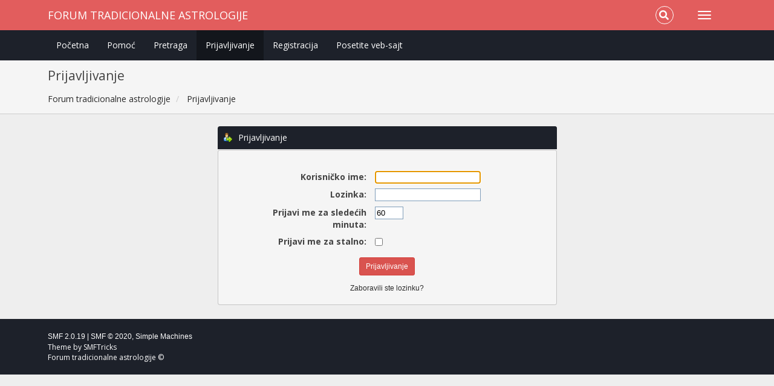

--- FILE ---
content_type: text/html; charset=UTF-8
request_url: https://www.tradicionalnaastrologija.com/forum/index.php?PHPSESSID=636ced399efd49d70c75a612660b6953&action=login
body_size: 2698
content:
<!DOCTYPE html>
<html xmlns="http://www.w3.org/1999/xhtml">
<head>
	<link rel="stylesheet" type="text/css" href="https://www.tradicionalnaastrologija.com/forum/Themes/Redsy_v1/css/bootstrap.css?fin20" />
	<link rel="stylesheet" type="text/css" href="https://use.fontawesome.com/releases/v5.15.4/css/all.css" integrity="sha384-DyZ88mC6Up2uqS4h/KRgHuoeGwBcD4Ng9SiP4dIRy0EXTlnuz47vAwmeGwVChigm" crossorigin="anonymous" />
	<link rel="stylesheet" type="text/css" href="https://www.tradicionalnaastrologija.com/forum/Themes/Redsy_v1/css/index.css?fin20" />
	<link rel="stylesheet" type="text/css" href="https://www.tradicionalnaastrologija.com/forum/Themes/default/css/webkit.css" />
	<script type="text/javascript" src="https://ajax.googleapis.com/ajax/libs/jquery/3.6.0/jquery.min.js"></script> 
	<script type="text/javascript" src="https://www.tradicionalnaastrologija.com/forum/Themes/Redsy_v1/scripts/redsy.js?fin20"></script>
	<script type="text/javascript" src="https://www.tradicionalnaastrologija.com/forum/Themes/Redsy_v1/scripts/bootstrap.min.js?fin20"></script>
	<script type="text/javascript">
	$(document).ready(function(){
		$("input[type=button]").attr("class", "btn btn-default btn-sm");
		$(".button_submit").attr("class", "btn btn-danger btn-sm");
		$("#advanced_search input[type='text'], #search_term_input input[type='text']").removeAttr("size"); 
		$(".table_grid").addClass("table table-striped");
		$("img[alt='Nove'], img.new_posts").replaceWith("<span class='label label-warning'>Nove</span>");
		$("#profile_success").removeAttr("id").removeClass("windowbg").addClass("alert alert-success"); 
		$("#profile_error").removeAttr("id").removeClass("windowbg").addClass("alert alert-danger"); 
	});
	</script>	
	<script type="text/javascript" src="https://www.tradicionalnaastrologija.com/forum/Themes/default/scripts/script.js?fin20"></script>
	<script type="text/javascript" src="https://www.tradicionalnaastrologija.com/forum/Themes/Redsy_v1/scripts/theme.js?fin20"></script>
	<script type="text/javascript"><!-- // --><![CDATA[
		var smf_theme_url = "https://www.tradicionalnaastrologija.com/forum/Themes/Redsy_v1";
		var smf_default_theme_url = "https://www.tradicionalnaastrologija.com/forum/Themes/default";
		var smf_images_url = "https://www.tradicionalnaastrologija.com/forum/Themes/Redsy_v1/images";
		var smf_scripturl = "https://www.tradicionalnaastrologija.com/forum/index.php?PHPSESSID=636ced399efd49d70c75a612660b6953&amp;";
		var smf_iso_case_folding = false;
		var smf_charset = "UTF-8";
		var ajax_notification_text = "Učitavam...";
		var ajax_notification_cancel_text = "Otkaži";
	// ]]></script>
	<style type="text/css">
	@media (min-width: 768px) 
	{
		.container {
			width: 90%;
		}
	}
	</style>
	<meta name="viewport" content="width=device-width, initial-scale=1" />
	<meta http-equiv="Content-Type" content="text/html; charset=UTF-8" />
	<meta name="description" content="Prijavljivanje" />
	<meta name="keywords" content="forum, tradicionalna, natalna, horarna, elekciona, mundana, astrologija, karta, zodijak" />
	<title>Prijavljivanje</title>
	<link rel="help" href="https://www.tradicionalnaastrologija.com/forum/index.php?PHPSESSID=636ced399efd49d70c75a612660b6953&amp;action=help" />
	<link rel="search" href="https://www.tradicionalnaastrologija.com/forum/index.php?PHPSESSID=636ced399efd49d70c75a612660b6953&amp;action=search" />
	<link rel="contents" href="https://www.tradicionalnaastrologija.com/forum/index.php?PHPSESSID=636ced399efd49d70c75a612660b6953&amp;" />
	<link rel="alternate" type="application/rss+xml" title="Forum tradicionalne astrologije - RSS" href="https://www.tradicionalnaastrologija.com/forum/index.php?PHPSESSID=636ced399efd49d70c75a612660b6953&amp;type=rss;action=.xml" />
</head>
<body>
<div id="wrapper">
	<nav class="navbar navbar-default navbar-static-top">
		<div class="container">
			<div class="navbar-header">
				<button type="button" class="navbar-toggle collapsed" data-toggle="collapse" data-target="#bs-example-navbar-collapse-1">
					<span class="icon-bar"></span>
					<span class="icon-bar"></span>
					<span class="icon-bar"></span>
				</button>
				<a class="navbar-brand" href="https://www.tradicionalnaastrologija.com/forum/index.php?PHPSESSID=636ced399efd49d70c75a612660b6953&amp;">Forum tradicionalne astrologije</a>
			</div>			
			<div class="collapse navbar-collapse">
				<button type="button" class="navbar-toggle collapsed collapsemenu" id="upshrink" style="display: none;">
					<span class="icon-bar"></span>
					<span class="icon-bar"></span>
					<span class="icon-bar"></span>
				</button>
				<ul class="nav-notification navbar-right">	
					<li class="search-list">
						<div class="search-input-wrapper">
							<div class="search-input">
								<form action="https://www.tradicionalnaastrologija.com/forum/index.php?PHPSESSID=636ced399efd49d70c75a612660b6953&amp;action=search2" method="post" accept-charset="UTF-8">
									<input name="search" type="text" class="form-control input-sm inline-block">
									<a href="#" class="input-icon text-normal">
										<i class="fa fa-search"></i>
									</a>
								</form>
							</div>
						</div>
					</li>
				</ul>
			</div>
		</div>
	</nav>
	<div id="menu">
		<div class="collapse navbar-collapse" id="bs-example-navbar-collapse-1">	
			<div class="container">
				<div class="row">
					<ul class="nav navbar-nav">
						<li id="button_home" class="">
							<a  href="https://www.tradicionalnaastrologija.com/forum/index.php?PHPSESSID=636ced399efd49d70c75a612660b6953&amp;">
								Početna
							</a>
						</li>
						<li id="button_help" class="">
							<a  href="https://www.tradicionalnaastrologija.com/forum/index.php?PHPSESSID=636ced399efd49d70c75a612660b6953&amp;action=help">
								Pomoć
							</a>
						</li>
						<li id="button_search" class="">
							<a  href="https://www.tradicionalnaastrologija.com/forum/index.php?PHPSESSID=636ced399efd49d70c75a612660b6953&amp;action=search">
								Pretraga
							</a>
						</li>
						<li id="button_login" class="active ">
							<a  href="https://www.tradicionalnaastrologija.com/forum/index.php?PHPSESSID=636ced399efd49d70c75a612660b6953&amp;action=login">
								Prijavljivanje
							</a>
						</li>
						<li id="button_register" class="">
							<a  href="https://www.tradicionalnaastrologija.com/forum/index.php?PHPSESSID=636ced399efd49d70c75a612660b6953&amp;action=register">
								Registracija
							</a>
						</li>
						<li id="button_um_button_3" class="">
							<a  href="https://www.tradicionalnaastrologija.com/index.html" target="_self">
								Posetite veb-sajt
							</a>
						</li>
					</ul>
				</div>
			</div>
		</div>
	</div>
		<script type="text/javascript"><!-- // --><![CDATA[
			var oMainHeaderToggle = new smc_Toggle({
				bToggleEnabled: true,
				bCurrentlyCollapsed: false,
				aSwappableContainers: [
					'menu', 'header'
				],
				aSwapImages: [
					{
						sId: 'upshrink',
						srcExpanded: '',
						srcCollapsed: '',
					}
				],
				oThemeOptions: {
					bUseThemeSettings: false,
					sOptionName: 'collapse_header',
					sSessionVar: 'f23bd3d6',
					sSessionId: '43bcd02dd035a75befd72493e9377a7c'
				},
				oCookieOptions: {
					bUseCookie: true,
					sCookieName: 'upshrink'
				}
			});
		// ]]></script>
	<header id="header">
		<div class="container">
		<h2>Prijavljivanje</h2>
		<ol class="breadcrumb">
			<li>
				<a href="https://www.tradicionalnaastrologija.com/forum/index.php?PHPSESSID=636ced399efd49d70c75a612660b6953&amp;"><span>Forum tradicionalne astrologije</span></a>
			</li>
			<li class="last">
				<a href="https://www.tradicionalnaastrologija.com/forum/index.php?PHPSESSID=636ced399efd49d70c75a612660b6953&amp;action=login"><span>Prijavljivanje</span></a>
			</li>
		</ol>
		</div>
	</header>
	<div class="container"><div id="content_section">
		<div id="main_content_section">
		<script type="text/javascript" src="https://www.tradicionalnaastrologija.com/forum/Themes/default/scripts/sha1.js"></script>

		<form action="https://www.tradicionalnaastrologija.com/forum/index.php?PHPSESSID=636ced399efd49d70c75a612660b6953&amp;action=login2" name="frmLogin" id="frmLogin" method="post" accept-charset="UTF-8"  onsubmit="hashLoginPassword(this, '43bcd02dd035a75befd72493e9377a7c');">
		<div class="tborder login">
			<div class="cat_bar">
				<h3 class="catbg">
					<span class="ie6_header floatleft"><img src="https://www.tradicionalnaastrologija.com/forum/Themes/Redsy_v1/images/icons/login_sm.gif" alt="" class="icon" /> Prijavljivanje</span>
				</h3>
			</div>
			<span class="upperframe"><span></span></span>
			<div class="roundframe"><br class="clear" />
				<dl>
					<dt>Korisničko ime:</dt>
					<dd><input type="text" name="user" size="20" value="" class="input_text" /></dd>
					<dt>Lozinka:</dt>
					<dd><input type="password" name="passwrd" value="" size="20" class="input_password" /></dd>
				</dl>
				<dl>
					<dt>Prijavi me za sledećih<br/>minuta:</dt>
					<dd><input type="text" name="cookielength" size="4" maxlength="4" value="60" class="input_text" /></dd>
					<dt>Prijavi me za stalno:</dt>
					<dd><input type="checkbox" name="cookieneverexp" class="input_check" onclick="this.form.cookielength.disabled = this.checked;" /></dd>
				</dl>
				<p><input type="submit" value="Prijavljivanje" class="button_submit" /></p>
				<p class="smalltext"><a href="https://www.tradicionalnaastrologija.com/forum/index.php?PHPSESSID=636ced399efd49d70c75a612660b6953&amp;action=reminder">Zaboravili ste lozinku?</a></p><input type="hidden" name="f23bd3d6" value="43bcd02dd035a75befd72493e9377a7c" />
				<input type="hidden" name="hash_passwrd" value="" />
			</div>
			<span class="lowerframe"><span></span></span>
		</div></form>
		<script type="text/javascript"><!-- // --><![CDATA[
			document.forms.frmLogin.user.focus();
		// ]]></script>
		</div>
	</div></div>
	<footer><div class="container">
		<ul class="social">
			<li>&nbsp;</li>
		</ul>
		<ul class="reset">
			<li>
			<span class="smalltext" style="display: inline; visibility: visible; font-family: Verdana, Arial, sans-serif;"><a href="https://www.tradicionalnaastrologija.com/forum/index.php?PHPSESSID=636ced399efd49d70c75a612660b6953&amp;action=credits" title="Simple Machines Forum" target="_blank" class="new_win">SMF 2.0.19</a> |
 <a href="http://www.simplemachines.org/about/smf/license.php" title="License" target="_blank" class="new_win">SMF &copy; 2020</a>, <a href="http://www.simplemachines.org" title="Simple Machines" target="_blank" class="new_win">Simple Machines</a>
			</span></li>
			<li>Theme by <a href="https://smftricks.com/">SMFTricks</a></li>
			<li>Forum tradicionalne astrologije &copy;</li>
		</ul>
	</div></footer>
	<a href="#" class="scroll-to-top hidden-print"><i class="fa fa-chevron-up fa-lg"></i></a>
</div>
    
    <!-- Default Statcounter code for Forum tradicionalne
astrologije https://www.tradicionalnaastrologija.com/forum/
-->
<script type="text/javascript">
var sc_project=12029086; 
var sc_invisible=1; 
var sc_security="d82a8f51"; 
</script>
<script type="text/javascript"
src="https://www.statcounter.com/counter/counter.js"
async></script>
<noscript><div class="statcounter"><a title="Web Analytics"
href="https://statcounter.com/" target="_blank"><img
class="statcounter"
src="https://c.statcounter.com/12029086/0/d82a8f51/1/"
alt="Web Analytics"
referrerPolicy="no-referrer-when-downgrade"></a></div></noscript>
<!-- End of Statcounter Code -->

</body></html>